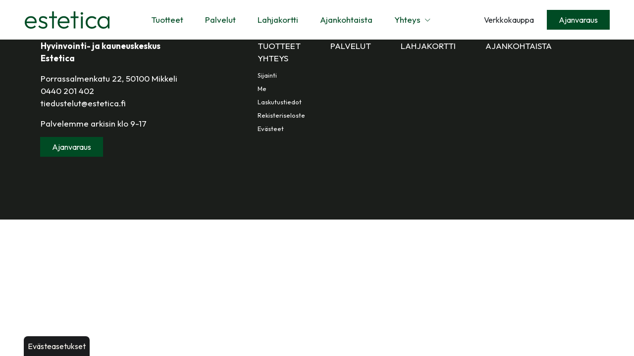

--- FILE ---
content_type: text/html; charset=utf-8
request_url: https://www.estetica.fi/kaikki-hoidot/haameikki
body_size: 3680
content:
<!DOCTYPE html>
<html lang="fi">
<head>

	<!-- Basic -->
	<meta charset="utf-8">

	<title>Kaikki hoidot - Estetica</title>
	<meta name="title" content="Kaikki hoidot">
	<meta property="og:title" content="Kaikki hoidot" />
	<meta name="author" content="Estetica">

	<!-- Mobile Metas -->
	<meta name="viewport" content="width=device-width, initial-scale=1, shrink-to-fit=no">
	<meta name="facebook-domain-verification" content="gbxquzmlxz0io2bttqqc8iz1nwkxtl" />

	<!-- Favicon -->
	<link rel="apple-touch-icon" sizes="180x180" href="/resources/images/apple-touch-icon.png">
    <link rel="icon" type="image/png" sizes="32x32" href="/resources/images/favicon-32x32.png">
    <link rel="icon" type="image/png" sizes="16x16" href="/resources/images/favicon-16x16.png">
    <link rel="manifest" href="/resources/images/site.webmanifest">
    <link rel="mask-icon" href="/resources/images/safari-pinned-tab.svg" color="#004c25">
    <link rel="shortcut icon" href="/resources/images/favicon.ico">
    <meta name="msapplication-TileColor" content="#ff0000">
    <meta name="msapplication-config" content="/resources/images/browserconfig.xml">
    <meta name="theme-color" content="#ffffff">

	<!-- Web Fonts  -->
	<link href="//fonts.googleapis.com/css?family=Outfit:regular,500,600,700,800,900|Source+Serif+Pro:regular,600,700,900" rel="stylesheet" type="text/css">
	<link rel="stylesheet" href="https://cdn.jsdelivr.net/npm/bootstrap-icons/font/bootstrap-icons.css">

	<!-- CSS -->
	<link rel="stylesheet" href="/resources/styles/slick.css">
	<link rel="stylesheet" href="/resources/styles/slick-theme.css">
<link rel="stylesheet" href="/resources/styles/dist/combined-home-06f77cf457a57fe4ee0d4ad5487e0e91.min.css">

    <!-- Head Libs -->
    <script src="/resources/scripts/jquery-3.6.0.min.js"></script>

<script type="text/javascript">
function bonsaitAfterCookies() {
try {// Google Tag Manager
(function(w,d,s,l,i){w[l]=w[l]||[];w[l].push({'gtm.start':
new Date().getTime(),event:'gtm.js'});var f=d.getElementsByTagName(s)[0],
j=d.createElement(s),dl=l!='dataLayer'?'&l='+l:'';j.async=true;j.src=
'https://www.googletagmanager.com/gtm.js?id='+i+dl;f.parentNode.insertBefore(j,f);
})(window,document,'script','dataLayer','GTM-P4KDN93');} catch (error) {}}</script>
<link href="/public/share/cookieconsent_v3/cookieconsent.css?v=1768584734970" rel="stylesheet" type="text/css" media="screen" />
<script type="text/javascript" src="/public/share/cookieconsent_v3/cookieconsent.umd.js?v=1768584734970"></script>
<script type="text/javascript">
$(document).ready(function() {	document.documentElement.classList.add('cc--darkmode');	var cookiebtn = $('<div class="cookie-preference-btn" type="button" role="button" data-cc="show-preferencesModal">Evästeasetukset</div>');	$("body").append(cookiebtn);	CookieConsent.run({		categories: {			necessary: {				enabled: true,				readOnly: true			},			analytics: {				enabled: false,				readOnly: false			},			advertisement: {				enabled: false,				readOnly: false			}		},		guiOptions: {			consentModal: {				layout: 'bar',				position: 'bottom',				equalWeightButtons: true,				flipButtons: true			}		},		onConsent: ({cookie}) => {			if (cookie!=null && cookie.categories.includes('analytics') && cookie.categories.includes('advertisement')) {				bonsaitAfterCookies();			}						if ( typeof bonsaitCookieOnConsent == 'function' ) { 				bonsaitCookieOnConsent(cookie);			}    	},		onChange: ({cookie, changedCategories, changedServices}) => {			if (cookie!=null && cookie.categories.includes('analytics') && cookie.categories.includes('advertisement')) {				bonsaitAfterCookies();			}						if ( typeof bonsaitCookieOnChange == 'function' ) { 				bonsaitCookieOnChange(cookie, changedCategories, changedServices);			}    	},		language: {			default: 'fi',			translations: {				'fi': {					consentModal: {						title: 'Tämä sivusto käyttää evästeitä',						description: 'Käytämme evästeitä asiakkaidemme palveluun ja palvelumme kehittämiseen. <b>Kuinka saamme käyttää evästeitä?</b>',						acceptAllBtn: 'Hyväksy evästeet',						acceptNecessaryBtn: 'Vain välttämättömät',						showPreferencesBtn: 'Muuta asetuksia'					},					preferencesModal: {						title: 'Muokkaa evästeasetuksia',						acceptAllBtn: 'Salli kaikki',						acceptNecessaryBtn: 'Estä kaikki',						savePreferencesBtn: 'Salli valinta',						closeIconLabel: 'Sulje ikkuna',						sections: [							{								title: 'Tietosuojavalintasi',								description: 'Sivustolla käytetyt evästeet on luokiteltu kategorioihin. Alla voit lukea tietoa jokaisesta kategoriasta ja sallia tai kieltää osan tai kaikki evästeistä.'							},							{								title: 'Pakolliset evästeet',								description: 'Nämä evästeet ovat välttämättömiä verkkosivuston moitteettoman toiminnan kannalta, eikä niitä voida poistaa käytöstä.',								linkedCategory: 'necessary'							},							{								title: 'Tilastointi',								description: 'Tilastointiin tarkoitettuja evästeitä käytetään verkkosivuston kehittämiseen keräämällä ja raportoimalla sivuston käyttöä koskevaa tietoa.',								linkedCategory: 'analytics'							},							{								title: 'Mainonta',								description: 'Mainontaan tarkoitetuja evästeitä käytetään verkkosivuston kävijöiden seuraamiseen, jotta julkaisijat voivat kohdentaa markkinointiaan asiaankuuluvilla ja kiinnostavilla mainoksilla.',								linkedCategory: 'advertisement'							}						]					}				}			}		}	});});</script>


<link id="stylelibraries" href="/admin/contents/stylelibrariescss?v=1768584734970" rel="stylesheet" type="text/css" />

<script type="text/javascript" src="/public/js/api/bonsait-siteapi.js?v=1768584734970"></script>

<script type="text/javascript">
window.addEventListener('load', function() {
Bonsait.collect('setup');
Bonsait.forms('setup');
});
</script>
</head>
<body><!-- Google Tag Manager (noscript) -->
<noscript><iframe src="https://www.googletagmanager.com/ns.html?id=GTM-P4KDN93"
height="0" width="0" style="display:none;visibility:hidden"></iframe></noscript>
<!-- End Google Tag Manager (noscript) -->
	<header>
    <div class="header-content d-flex flex-row justify-content-between align-items-center">
        <div class="mr-3">
            <a href="/">
                <img class="header-logo" src="/resources/public//logot/estetica_logo_22.svg">
            </a>
        </div>
        <div class="navigation">
            <div id="content-data-list" class="content-menu menu-list " style="" data-bonsait-content-id="list" data-bonsait-content-clazzprefix=""   data-bonsait-content-type="menu" data-bonsait-styleclazz-id="" data-styles-clazz="" data-styles-position="" data-styles-background="" data-styles-typography="" data-styles-boxshadow="" data-styles-border="" data-styles-effect=""><nav>
		<ul class="nav nav-main">
	
	<li class="">
					<a class="nav-link nav-level-0" href="/tuotteet">Tuotteet</a>

	</li>
	
	<li class="">
					<a class="nav-link nav-level-0" href="/palvelut">Palvelut</a>

	</li>
	
	<li class="">
					<a class="nav-link nav-level-0" href="/lahjakortti" target="_blank">Lahjakortti</a>

	</li>

    
   
	
	<li class="">
					<a class="nav-link nav-level-0" href="/ajankohtaista">Ajankohtaista</a>

	</li>
	
	<li class="">
					<a class="nav-link nav-level-0" href="#" data-bs-toggle="dropdown" data-bs-auto-close="outside">Yhteys <i class="dropdown-marker-icon bi bi-chevron-down"></i></a>
			<ul class="dropdown-menu fade">
	
	<li class="">
					<a class="nav-link nav-level-1" href="/sijainti">Sijainti</a>

	</li>
	
	<li class="">
					<a class="nav-link nav-level-1" href="/me">Me</a>

	</li>
	
	<li class="">
					<a class="nav-link nav-level-1" href="/laskutustiedot">Laskutustiedot</a>

	</li>
	
	<li class="">
					<a class="nav-link nav-level-1" href="/rekisteriseloste">Rekisteriseloste</a>

	</li>
	
	<li class="">
					<a class="nav-link nav-level-1" href="/evasteet">Evästeet</a>

	</li>
			</ul>

	</li>
	</ul>
</nav>

</div>
        </div>
        <div class="cta">
            <a class="btn btn-estetica-border" target="_blank" href="http://phore.st/Jytxl">Verkkokauppa</a>
            <a class="btn btn-estetica" target="_blank" href="https://phorest.com/book/salons/hyvinvointijakauneusestetica">Ajanvaraus</a>
        </div>
        <a href="#" class="btn-collapse-mobile" data-bs-toggle="collapse" data-bs-target=".nav-collapsible-mobile"><i class="bi bi-list"></i></a>
    </div>
    <div class="header-nav-mobile effect-drop">
        <div id="content-data-list-mobile" class="content-menu menu-list-mobile " style="" data-bonsait-content-id="list-mobile" data-bonsait-content-clazzprefix=""   data-bonsait-content-type="menu" data-bonsait-styleclazz-id="" data-styles-clazz="" data-styles-position="" data-styles-background="" data-styles-typography="" data-styles-boxshadow="" data-styles-border="" data-styles-effect=""><nav class="nav-collapsible-mobile collapse">
	<ul class="nav nav-mobile flex-column">
		
	<li class="">
			<a class="nav-link mobile-menu-link nav-level-0" href="/tuotteet">Tuotteet</a>

	</li>

	<li class="">
			<a class="nav-link mobile-menu-link nav-level-0" href="/palvelut">Palvelut</a>

	</li>

	<li class="">
			<a class="nav-link mobile-menu-link nav-level-0" href="/lahjakortti" target="_blank">Lahjakortti</a>

	</li>

    
   

	<li class="">
			<a class="nav-link mobile-menu-link nav-level-0" href="/ajankohtaista">Ajankohtaista</a>

	</li>

	<li class=" dropdown">
			<a class="nav-link mobile-menu-link dropdown-toggle nav-level-0" href="#" data-bs-toggle="collapse" data-bs-target="#collapse-menu-7">Yhteys <i class="dropdown-marker-icon icon-right bi bi-chevron-right"></i></a>
			<ul id="collapse-menu-7" class="collapse collapse-menu">

	<li class="">
			<a class="nav-link mobile-menu-link nav-level-1" href="/sijainti">Sijainti</a>

	</li>

	<li class="">
			<a class="nav-link mobile-menu-link nav-level-1" href="/me">Me</a>

	</li>

	<li class="">
			<a class="nav-link mobile-menu-link nav-level-1" href="/laskutustiedot">Laskutustiedot</a>

	</li>

	<li class="">
			<a class="nav-link mobile-menu-link nav-level-1" href="/rekisteriseloste">Rekisteriseloste</a>

	</li>

	<li class="">
			<a class="nav-link mobile-menu-link nav-level-1" href="/evasteet">Evästeet</a>

	</li>
			</ul>

	</li>
	</ul>
</nav>

</div>
    </div>
</header>

	
	<div class="bottom_links">
    <a href="http://phore.st/Jytxl" target="_blank" class="btn btn-estetica">Verkkokauppa</a>
    <a href="https://phorest.com/book/salons/hyvinvointijakauneusestetica" class="btn btn-estetica">Ajanvaraus</a>
</div>

<footer class="rows-section">
	<div class="container">
		<div class="row align-items-start gx-6">
			<div class="col-md-4">
				<div class="mb-5">
					<div id="content-data-footerleft_fi" class="content-template bonsait-content-inline-editable" style="" data-bonsait-content-id="footerleft_fi" data-bonsait-content-type="template" data-bonsait-styleclazz-id="" data-styles-clazz="" data-styles-position="" data-styles-background="" data-styles-typography="" data-styles-boxshadow="" data-styles-border="" data-styles-effect=""><p><strong>Hyvinvointi- ja kauneuskeskus Estetica</strong></p>

<p>Porrassalmenkatu 22, 50100 Mikkeli<br />
0440 201 402<br />
tiedustelut@estetica.fi</p>

<p>Palvelemme arkisin klo 9-17</p>
</div>
					<a class="btn btn-estetica" href="https://phorest.com/book/salons/hyvinvointijakauneusestetica" target="_blank">Ajanvaraus</a>
				</div>
			</div>
			<div class="col-md-8">
				<div class="navigation-footer">
					<div id="content-data-footer" class="content-menu menu-footer " style="" data-bonsait-content-id="footer" data-bonsait-content-clazzprefix=""   data-bonsait-content-type="menu" data-bonsait-styleclazz-id="" data-styles-clazz="" data-styles-position="" data-styles-background="" data-styles-typography="" data-styles-boxshadow="" data-styles-border="" data-styles-effect=""><nav>
	<ul class="nav nav-footer">
		
	<li class="">
			<a class="footer-menu-link nav-level-0" href="/tuotteet">Tuotteet</a>
	</li>

	<li class="">
			<a class="footer-menu-link nav-level-0" href="/palvelut">Palvelut</a>
	</li>

	<li class="">
			<a class="footer-menu-link nav-level-0" href="/lahjakortti" target="_blank">Lahjakortti</a>
	</li>

    
   

	<li class="">
			<a class="footer-menu-link nav-level-0" href="/ajankohtaista">Ajankohtaista</a>
	</li>

	<li class="">
			<p class="footer-menu-link nav-level-0" >Yhteys</p>
			<ul class="footer-second-menu">

	<li class="">
			<a class="footer-menu-link nav-level-1" href="/sijainti">Sijainti</a>
	</li>

	<li class="">
			<a class="footer-menu-link nav-level-1" href="/me">Me</a>
	</li>

	<li class="">
			<a class="footer-menu-link nav-level-1" href="/laskutustiedot">Laskutustiedot</a>
	</li>

	<li class="">
			<a class="footer-menu-link nav-level-1" href="/rekisteriseloste">Rekisteriseloste</a>
	</li>

	<li class="">
			<a class="footer-menu-link nav-level-1" href="/evasteet">Evästeet</a>
	</li>
			</ul>
	</li>
	</ul>
</nav>

</div>
				</div>
			</div>
		</div>
	</div>
</footer>


<script type="text/javascript" src="/resources/scripts/dist/combined-home-2eabf4a0c0ad8901945a0e283d4f2eae.min.js"></script>
</body>
</html>



--- FILE ---
content_type: text/css; charset=utf-8
request_url: https://www.estetica.fi/admin/contents/stylelibrariescss?v=1768584734970
body_size: 3166
content:
body {color:#161c2d;font-size:1.065rem;line-height:1.6rem;animation-timing-function:ease;}footer {padding-top:80px;padding-bottom:80px;background-color:#1b1e1b;color:#ffffff;animation-timing-function:ease;}header {width:100%;position:fixed;top:0px;z-index:100;background-color:#ffffff;animation-timing-function:ease;}body h2 {margin-bottom:20px;animation-timing-function:ease;}body h3 {margin-top:0px;margin-bottom:16px;font-weight:500;}body h4 {margin-bottom:16px;font-weight:400;font-size:1.4em;line-height:1.2em;}body h5 {margin-bottom:0px;font-size:1rem;text-transform:uppercase;}body h6 {margin-bottom:0px;}.menu-sublist a {margin-bottom:4px;padding-top:8px;padding-left:12px;padding-right:12px;padding-bottom:8px;display:block;text-decoration:none;}.menu-sublist a:hover {background-color:#004b24;color:#f8f8f8;text-decoration:none;}.menu-sublist {margin-bottom:30px;}.iconlist li {padding-bottom:12px;}.iconlist i.icon {margin-right:12px;padding-right:12px;}.poll .poll-items-wrapper {margin-bottom:20px;}.poll .poll-answer-wrapper {margin-bottom:12px;}.poll .poll-answer-item {margin-bottom:6px;}.tabs .tab-pane {padding-top:20px;padding-left:20px;padding-right:20px;padding-bottom:30px;}.navigation i.dropdown-marker-icon {padding-left:4px;font-size:0.8rem;}.navigation a.nav-link:hover {color:#004b24;text-decoration:none;}.navigation ul.dropdown-menu {min-width:200px;box-shadow:1px 1px 20px 1px rgba(200,200,200,0.5) ;border-left:0px ;border-right:0px ;border-top:0px solid ;border-bottom:0px ;}.navigation-sub a:hover {text-decoration:underline;}.navigation-sub i.dropdown-marker-icon {padding-left:4px;font-size:0.8rem;}.navigation-sub ul.second-menu {margin-left:0px;padding-left:0px;}.navigation-sub a.nav-level-2 {padding-top:4px;padding-left:26px;padding-bottom:4px;font-size:0.8rem;}.navigation a.nav-link.active {color:#004b24;}.navigation a.nav-link.root {color:#004b24;}.navigation a.footer-menu-link {padding-top:6px;padding-left:12px;padding-right:12px;padding-bottom:6px;text-decoration:none;}.navigation ul.footer-second-menu {margin-top:5px;font-size:0.8rem;}.navigation a.footer-menu-link:hover {text-decoration:underline;}.navigation a.mobile-menu-link {padding-top:16px;padding-bottom:16px;}.item-m438126 {padding-bottom:40px;max-width:300px;}footer a {color:#ffffff;animation-timing-function:ease;}.news .news-item-boxed {margin-bottom:30px;min-height:420px;border-left:1px solid #e0e0e0;border-right:1px solid #e0e0e0;border-top:1px solid #e0e0e0;border-bottom:1px solid #e0e0e0;}.news .news-item-boxed-text {padding-top:20px;padding-left:20px;padding-right:20px;padding-bottom:20px;}.news .news-item-boxed-heading {padding-top:20px;padding-left:20px;padding-right:20px;}.news .news-item-boxed-link {padding-left:20px;padding-right:20px;padding-bottom:20px;}.navigation-sub a.nav-link.active {color:#004b24;text-decoration:none;}.news .news-item-headline {padding-bottom:12px;}.news .news-item-short {margin-bottom:30px;}.news .news-item-boxed-date {padding-top:6px;padding-left:20px;padding-right:20px;}.news h4 {margin-bottom:0px;}.news .news-item-short-heading {padding-bottom:10px;}.news .news-item-short-date {padding-bottom:5px;}.news .news-item-link {text-decoration:none;}.news .news-item-link:hover {text-decoration:underline;}.news .news-item-single {margin-bottom:40px;padding-bottom:40px;border-bottom:1px solid #e0e0e0;}.news .news-item-single-text {padding-top:20px;}body a {color:#004b24;}body a:hover {color:#292929;}body a:active {color:#787878;}.navigation-sub a.nav-link {color:#506690;}.navigation a.nav-link {color:#506690;}.feedform .input-item-wrapper {margin-bottom:10px;}.events .events-item-boxed {margin-bottom:30px;min-height:420px;border-left:1px solid #e0e0e0;border-right:1px solid #e0e0e0;border-top:1px solid #e0e0e0;border-bottom:1px solid #e0e0e0;}.events .events-item-boxed-text {padding-top:20px;padding-left:20px;padding-right:20px;padding-bottom:20px;}.events .events-item-boxed-heading {padding-top:20px;padding-left:20px;padding-right:20px;}.events .events-item-boxed-link {padding-left:20px;padding-bottom:20px;}.events .events-item-boxed-date {padding-left:20px;padding-right:20px;}.events .events-item-single-heading {margin-bottom:0px;}.events .events-item-single-date {padding-bottom:20px;}.events .events-item-single-image {margin-bottom:30px;}.events .events-item-single {margin-bottom:40px;}.events .events-item-short {margin-bottom:30px;}.events .events-item-headline {margin-bottom:20px;}.events .events-item-short-heading {margin-bottom:0px;}.events .events-item-short-date {margin-bottom:20px;}.events a {text-decoration:none;}.events .events-item-calendar-dayheaders {margin-top:10px;}.weblog .weblog-item-boxed {margin-bottom:30px;padding-bottom:10px;min-height:600px;border-left:1px solid #e0e0e0;border-right:1px solid #e0e0e0;border-top:1px solid #e0e0e0;border-bottom:1px solid #e0e0e0;}.weblog .weblog-item-boxed-text {padding-left:20px;padding-right:20px;padding-bottom:20px;}.weblog .weblog-item-boxed-heading {padding-left:20px;padding-right:20px;}.weblog .weblog-item-boxed-date {padding-left:20px;padding-right:20px;padding-bottom:8px;}.weblog .weblog-item-boxed-link {padding-left:20px;padding-right:20px;padding-bottom:20px;text-decoration:underline;}.weblog .weblog-item-single-image {margin-bottom:30px;}.weblog .weblog-item-single {margin-bottom:60px;}.weblog .weblog-item-single-heading {margin-bottom:0px;text-align:center;}.weblog .weblog-item-single-date {margin-top:8px;margin-bottom:8px;font-style:normal;color:#808080;text-align:center;}.weblog .weblog-item-single-author-image {max-width:60px;max-height:60px;}.weblog .weblog-item-single-text {margin-bottom:40px;}.weblog .weblog-item-single-author {margin-left:10px;margin-right:10px;}.weblog .weblog-item-boxed-author-image {margin-right:6px;max-width:20px;max-height:20px;}.weblog .weblog-item-boxed-author {padding-left:20px;padding-right:20px;padding-bottom:20px;}.weblog .weblog-item-boxed-categories {padding-left:20px;padding-right:20px;padding-bottom:20px;}.weblog .weblog-item-headline {margin-bottom:20px;}.weblog .weblog-item-short {margin-bottom:40px;border-bottom:1px solid #e0e0e0;}.weblog .weblog-item-short-author-image {max-width:20px;max-height:20px;}.weblog .weblog-item-short-heading {margin-top:10px;margin-bottom:8px;}.weblog .weblog-item-short-categories {margin-top:20px;margin-bottom:20px;}.weblog h4 {text-decoration:none;}.weblog a {text-decoration:none;}.weblog .weblog-item-short-date {color:#808080;}.weblog .weblog-item-single-categories {padding-bottom:30px;text-align:center;}.weblog .weblog-item-link {text-decoration:none;}.weblog .weblog-item-short-text {padding-bottom:20px;}.weblog .weblog-item-short-author-text {padding-left:6px;}.search .search-form {margin-bottom:20px;}.weblog .weblog-item-boxed-image {margin-bottom:20px;min-height:300px;position:relative;background-color:#815443;background-repeat:no-repeat;background-position:center center;background-size:cover;}.navigation-footer a {color:#ffffff;}.navigation-footer a.footer-menu-link {padding-left:30px;padding-right:30px;padding-bottom:8px;text-decoration:none;}.navigation-footer a.nav-level-0 {padding-bottom:8px;text-transform:uppercase;}.navigation-footer a.nav-level-1 {padding-top:6px;font-size:0.8rem;}.navigation-footer a.footer-menu-link:hover {color:#004b24;text-decoration:none;}.some .some-icon-wrapper {padding-top:6px;padding-left:12px;padding-right:12px;padding-bottom:6px;}.some i.icon {font-size:1.4rem;}.navigation-footer ul.footer-second-menu {margin-top:10px;margin-bottom:30px;}.popup-light .modal-content {padding-top:60px;padding-left:40px;padding-right:40px;padding-bottom:60px;}.popup-light .modal-dialog {background-color:#ffffff;}.popup-light .bonsait-popup-content {padding-top:40px;padding-left:20px;padding-right:20px;padding-bottom:40px;}.popup-medium .modal-content {padding-top:60px;padding-left:40px;padding-right:40px;padding-bottom:60px;}.popup-medium .modal-dialog {background-color:#ffffff;}.popup-medium .bonsait-popup-content {padding-top:40px;padding-left:20px;padding-right:20px;padding-bottom:40px;}.popup-dark .modal-content {padding-top:60px;padding-left:40px;padding-right:40px;padding-bottom:60px;}.popup-dark .modal-dialog {background-color:#1b1e1b;}.popup-dark .bonsait-popup-content {padding-top:40px;padding-left:20px;padding-right:20px;padding-bottom:40px;color:#ffffff;}.item-m988915 {padding-bottom:8px;font-weight:500;color:#1b1e1b;font-size:2.2rem;letter-spacing:1px;text-decoration:none;}.item-m988915 a {text-decoration:none;}.item-m988915 a:hover {color:#2b51cd;}.navigation a.nav-level-0 {margin-left:6px;margin-right:6px;}.navigation-sub a.nav-link:hover {color:#004b24;text-decoration:none;}.navigation-sub a.nav-link.root {color:#004b24;}.navigation-breadcrumb a.nav-link {color:#506690;text-decoration:none;}.navigation-breadcrumb a {color:#506690;text-decoration:none;}.navigation-breadcrumb a.nav-link:hover {color:#004b24;}.navigation-breadcrumb a:hover {color:#004b24;}.navigation-footer a.nav-link {color:#ffffff;}.navigation-footer a:hover {color:#004b24;text-decoration:underline;}body h1 {margin-top:0px;margin-bottom:26px;}.item-m559123 {margin-top:30px;margin-bottom:30px;}.feedform .buttons-wrapper {margin-bottom:14px;}.item-622af1cf8f9a96a8ed9e5794 {padding-top:20px;padding-bottom:30px;}.iconlist .iconlist-item {margin-bottom:12px;}.featurebox .featured-content-vertical-wrapper {padding-left:20px;padding-right:20px;padding-bottom:20px;}.featurebox .featured-icon-vertical-wrapper {padding-top:30px;padding-left:20px;padding-right:20px;padding-bottom:20px;}.featurebox .featured-image-vertical-wrapper {padding-bottom:20px;}.featurebox .featured-border {background-color:#ffffff;color:#161c2d;border-left:1px solid #e0e0e0;border-right:1px solid #e0e0e0;border-top:1px solid #e0e0e0;border-bottom:1px solid #e0e0e0;}.carousel-big ul {height:500px;}.carousel-small ul {height:300px;}.news .news-list-text {margin-bottom:30px;}.events .events-list-text {margin-bottom:30px;}.weblog .weblog-list-text {margin-bottom:30px;}.contact .contact-item-vertical-image {margin-bottom:20px;padding-top:100%;background-repeat:no-repeat;background-position:center center;background-size:cover;}.contact .contact-social-link {display:inline;text-decoration:none;}.contact .contact-social-icon {margin-right:12px;font-size:1.2rem;}.contact .contact-social-links {display:flex;justify-content:center;}.contact .contact-item-horizontal-image {padding-top:100%;background-repeat:no-repeat;background-position:center center;background-size:cover;}.contact .contact-item-vertical {margin-bottom:40px;text-align:center;}.contact .contact-item-title {color:#737373;font-size:0.9rem;}.contact h4 {margin-bottom:8px;}.contact .contact-social-vertical-links {display:flex;justify-content:center;}.contact .contact-social-horizontal-links {display:flex;}.contact .contact-item-horizontal {margin-bottom:40px;}.item-m323759 {margin-bottom:50px;}.news .news-item-boxed-image {min-height:200px;position:relative;background-color:#815443;background-repeat:no-repeat;background-position:center center;background-size:cover;}.news .news-item-boxed-image-link {width:100%;height:100%;position:absolute;top:0px;left:0px;}.events .events-item-boxed-image {min-height:200px;position:relative;background-color:#815443;background-repeat:no-repeat;background-position:center center;background-size:cover;}.events .events-item-boxed-image-link {width:100%;height:100%;position:absolute;top:0px;left:0px;}.weblog .weblog-item-boxed-image-link {width:100%;height:100%;position:absolute;top:0px;left:0px;}.item-6234844ceab2aff43c7589e8 {margin-top:20px;margin-bottom:20px;}.item-5 {padding-bottom:40px;}.hoidot .hoidot-item {margin-bottom:30px;padding-top:40px;padding-left:30px;padding-right:30px;padding-bottom:40px;background-color:#ebe5df;}.hoidot .hoidot-item-top-content {min-height:170px;}.hoidot .hoidot-item-bottom-content {display:flex;align-items:flex-end;justify-content:space-between;}.hoidot .hoidot-item-h2 {margin-bottom:10px;font-size:1.175rem;}.hoidot .hoidot-item-p {margin-bottom:0px;font-size:.95rem;line-height:1.25rem;}.hoidot .hoidot-item-bottom-right {display:flex;flex-direction:column;align-items:flex-end;}.hoidot .hoidot-item-time {margin-bottom:0px;font-weight:700;font-size:1rem;}.hoidot .hoidot-item-price {margin-bottom:0px;font-family:'Source Serif Pro';font-weight:700;color:#004c25;font-size:2.125rem;line-height:2.5rem;}.hoidot .hoidot-grid {margin-left:-15px;margin-right:-15px;}.hoidot .hoidot-grid-item {padding-left:15px;padding-right:15px;width:100%;}.item-17 {margin-bottom:20px;}.item-19 {padding-top:30px;padding-bottom:30px;}.hoidot .hoidot-carousel-top {margin-bottom:20px;display:flex;align-items:center;justify-content:space-between;}.hoidot .hoidot-carousel-h2 {margin-bottom:0px;}.hoidot .hoidot-carousel-item {padding-left:10px;padding-right:10px;}.hoidot .hoidot-carousel {margin-left:-10px;margin-right:-10px;}.hoidot .hoidot-carousel-btn {width:40px;height:40px;background-color:#004b24;font-weight:700;color:#ffffff;border-left:0px ;border-right:0px ;border-top:0px ;border-bottom:0px ;border-top-left-radius:40px;border-top-right-radius:40px;border-bottom-right-radius:40px;border-bottom-left-radius:40px;}.hoidot .hoidot-carousel-btn:hover {background-color:#4ca944;}.linkkilaatikko .linkkilaatikko-item {margin-bottom:30px;padding-top:126%;position:relative;}.linkkilaatikko .linkkilaatikko-background {position:absolute;top:0px;right:0px;bottom:0px;left:0px;background-repeat:no-repeat;background-position:center center;background-size:cover;}.linkkilaatikko .linkkilaatikko-text {position:absolute;right:15px;bottom:15px;left:15px;text-align:center;}.linkkilaatikko .linkkilaatikko-h2 {margin-bottom:0px;font-weight:600;color:#ffffff;font-size:1.5rem;}.nosto .nosto-item {min-height:400px;display:flex;align-items:center;justify-content:center;position:relative;background-repeat:no-repeat;background-position:center center;background-size:cover;color:#ffffff;text-align:center;}.nosto .nosto-overlay {position:absolute;top:0px;right:0px;bottom:0px;left:0px;z-index:1;background-color:rgba(0,0,0,0.5);}.nosto .nosto-content {position:relative;z-index:2;}.nosto .nosto-h2 {color:#ffffff;}.item-24 {padding-top:50px;padding-bottom:50px;}.hoidot .hoidot-grid-button-group {margin-bottom:15px;padding-bottom:15px;border-bottom:1px solid #ece6e0;}.hoidot .hoidot-grid-button {font-size:.85rem;border-top-left-radius:50px;border-top-right-radius:50px;border-bottom-right-radius:50px;border-bottom-left-radius:50px;}.hoidot .hoidot-grid-button-checked {background-color:#004b24;color:#ffffff;border-top-left-radius:50px;border-top-right-radius:50px;border-bottom-right-radius:50px;border-bottom-left-radius:50px;}.hoidot .hoidot-grid-button:hover {background-color:#4ca944;color:#ffffff;}.item-27 {padding-bottom:40px;}.item-29 {padding-bottom:40px;}.news .news-item-single-date {color:#6e6e6e;font-size:.95rem;}.item-33 {margin-top:50px;}.item-31 {margin-top:50px;margin-bottom:40px;}.item-41 {margin-bottom:40px;}.item-42 {padding-top:50px;padding-bottom:50px;}.item-51 {margin-bottom:40px;padding-top:25px;padding-left:25px;padding-right:25px;padding-bottom:5px;background-color:#ebe5df;}.item-24 {margin-top:60px;}.item-17 {margin-bottom:40px;}.item-42 {padding-top:30px;padding-bottom:30px;}.item-68 {margin-bottom:60px;}.item-69 {margin-top:60px;}.item-53 {margin-bottom:40px;}.item-52 {margin-bottom:30px;}.item-79 {margin-bottom:40px;padding-bottom:40px;border-bottom:1px solid #004b24;}.item-80 {margin-bottom:40px;padding-bottom:40px;border-bottom:1px solid #004b24;}.item-81 {margin-bottom:40px;padding-bottom:40px;border-bottom:1px solid #004b24;}.item-82 {margin-bottom:40px;padding-bottom:40px;border-bottom:1px solid #004b24;}.item-83 {margin-bottom:40px;padding-bottom:40px;border-bottom:1px solid #004b24;}.item-89 {margin-bottom:40px;padding-bottom:40px;border-bottom:1px solid #004b24;}.item-60 {margin-bottom:30px;}.item-63 {margin-bottom:50px;}.item-66 {margin-bottom:50px;}.item-70 {margin-bottom:50px;}.item-94 {margin-bottom:30px;}.item-106 {margin-top:30px;}.item-104 {margin-top:30px;}.item-102 {margin-top:30px;}.item-100 {margin-top:30px;}.item-110 {margin-top:40px;}.item-112 {margin-top:30px;}.item-136 {margin-top:50px;margin-bottom:50px;}.item-138 {margin-bottom:50px;}.item-144 {margin-bottom:40px;}.item-118 {margin-bottom:40px;}.item-114 {padding-top:30px;padding-bottom:10px;border-top:1px solid #004b24;}.item-148 {padding-top:30px;padding-bottom:10px;border-top:1px solid #004b24;}.item-149 {padding-top:30px;padding-bottom:10px;border-top:1px solid #004b24;}.item-150 {padding-top:30px;padding-bottom:10px;border-top:1px solid #004b24;}.item-151 {padding-top:30px;padding-bottom:10px;border-top:1px solid #004b24;}.item-152 {padding-top:30px;padding-bottom:10px;border-top:1px solid #004b24;}.item-153 {padding-top:30px;padding-bottom:10px;border-top:1px solid #004b24;}.item-71 {padding-top:30px;padding-bottom:10px;border-top:1px solid #004b24;}.item-162 {padding-top:100px;padding-bottom:30px;}.item-169 {margin-bottom:30px;}.item-180 {padding-top:100px;padding-bottom:30px;}.item-43 {padding-right:30px;}.item-184 {padding-top:50px;padding-bottom:50px;}.navigation-sub {margin-top:40px;margin-bottom:40px;}.navigation-breadcrumb {margin-bottom:30px;}.events {margin-bottom:30px;}.navigation-footer {display:flex;justify-content:flex-end;text-align:left;}.section-light {padding-top:100px;padding-bottom:100px;background-color:#ffffff;}.section-medium {padding-top:100px;padding-bottom:100px;background-color:#ffffff;}.section-dark {padding-top:100px;padding-bottom:100px;background-color:#1b1e1b;color:#ffffff;}.contact {margin-bottom:20px;}.featurebox .featured-icon-wrapper {padding-top:30px;padding-left:20px;padding-right:20px;}.featurebox .featured-content-wrapper {padding-top:30px;padding-left:20px;padding-right:20px;padding-bottom:30px;}.featurebox .featured-image-wrapper {padding-top:30px;}.featurebox img {max-height:400px;}.item-6128855b1a9d1ee7a989b45d {padding-top:20px;padding-bottom:20px;width:100%;position:fixed;top:0px;z-index:100;background-color:#ffffff;}.item-m557863 {margin-top:28px;margin-bottom:27px;padding-bottom:0px;}.item-m816547 {margin-top:0px;margin-left:52px;margin-right:0px;padding-top:6px;flex-grow:1;text-align:right;}.item-m479782 {margin-left:80px;margin-right:50px;flex-grow:1;}@media (max-width:1199.98px) {.carousel-big ul {height:500px;}.hoidot .hoidot-item {padding-top:20px;padding-left:15px;padding-right:15px;padding-bottom:20px;}.item-43 {padding-right:0px;}}@media (max-width:991.98px) {.carousel-big ul {height:400px;}.linkkilaatikko .linkkilaatikko-h2 {font-size:1.25rem;}}@media (max-width:767.98px) {.linkkilaatikko .linkkilaatikko-item {padding-top:56%;}}@media (max-width:575.98px) {.popup-light .bonsait-popup-content {padding-top:20px;padding-left:20px;padding-right:20px;padding-bottom:20px;}.item-m468257 {display:none;}.navigation-footer li {width:100%;display:block;}.carousel-big ul {height:300px;}.item-m899359 {display:none;}.item-m288927 {display:none;}}

--- FILE ---
content_type: image/svg+xml
request_url: https://www.estetica.fi/resources/public//logot/estetica_logo_22.svg
body_size: 1809
content:
<?xml version="1.0" encoding="UTF-8"?>
<svg xmlns="http://www.w3.org/2000/svg" viewBox="0 0 785.2 161.01">
  <g id="uuid-fc6a1149-b445-403d-81cf-f3e0c70ca9a6" data-name="Layer 1"/>
  <g id="uuid-600ad212-a602-4032-b137-4ea6dd3b3f5d" data-name="Layer 2">
    <g id="uuid-4e6219f9-dd43-4cd9-9bd8-831ac2ee94a9" data-name="Layer 1">
      <path d="M769.29,102.82c0,12.67-3.48,22.88-10.45,30.63-6.97,7.76-16.31,11.64-28.02,11.64-7.76,0-14.72-1.82-20.9-5.46-6.17-3.64-11.04-8.63-14.61-14.96-3.56-6.33-5.34-13.61-5.34-21.85s1.78-15.51,5.34-21.85c3.56-6.33,8.39-11.32,14.49-14.96,6.09-3.64,13.02-5.46,20.78-5.46s14.56,1.78,20.42,5.34c5.86,3.56,10.37,8.51,13.54,14.84,3.16,6.33,4.75,13.69,4.75,22.08m15.91,55.81V47.02h-16.86v18.55c-.33-.52-.6-1.07-.95-1.57-4.27-6.09-9.78-10.84-16.5-14.25-6.73-3.4-14.37-5.11-22.92-5.11-10.45,0-19.83,2.57-28.14,7.72-8.31,5.15-14.92,12.11-19.83,20.9-4.91,8.79-7.36,18.72-7.36,29.8s2.45,20.74,7.36,29.45c4.9,8.71,11.55,15.64,19.95,20.78,8.39,5.15,17.81,7.72,28.26,7.72,8.55,0,16.15-1.7,22.8-5.11,6.65-3.4,12.07-8.19,16.27-14.37,.39-.58,.7-1.21,1.07-1.81v18.91h16.86Z" style="fill: #004c25;"/>
      <path d="M644.94,156.26c7.36-3.16,13.65-7.68,18.88-13.54l-11.16-11.16c-3.96,4.27-8.63,7.56-14.01,9.85-5.38,2.3-11.24,3.44-17.57,3.44-7.76,0-14.72-1.82-20.9-5.46-6.18-3.64-11.01-8.67-14.49-15.08-3.48-6.41-5.22-13.65-5.22-21.73s1.74-15.24,5.22-21.49c3.48-6.25,8.31-11.2,14.49-14.84,6.17-3.64,13.14-5.46,20.9-5.46,6.33,0,12.15,1.15,17.45,3.44,5.3,2.3,9.86,5.58,13.66,9.85l11.16-11.4c-5.07-5.7-11.24-10.13-18.52-13.3-7.28-3.17-15.2-4.75-23.75-4.75-10.92,0-20.78,2.53-29.57,7.6-8.79,5.07-15.71,11.99-20.78,20.78-5.07,8.79-7.6,18.64-7.6,29.57s2.53,20.82,7.6,29.68c5.07,8.87,11.99,15.87,20.78,21.02,8.79,5.15,18.64,7.72,29.57,7.72,8.55,0,16.5-1.58,23.87-4.75" style="fill: #004c25;"/>
      <g>
        <rect x="519.91" y="47.02" width="16.86" height="111.61" style="fill: #004c25;"/>
        <path d="M536.65,27.54c2.14-2.38,3.21-5.14,3.21-8.31,0-3.32-1.07-6.09-3.21-8.31-2.14-2.22-4.95-3.33-8.43-3.33-3.17,0-5.86,1.11-8.07,3.33-2.22,2.22-3.33,4.99-3.33,8.31s1.11,5.94,3.33,8.31c2.22,2.38,4.9,3.56,8.07,3.56,3.48,0,6.29-1.19,8.43-3.56" style="fill: #004c25;"/>
      </g>
      <polygon points="452.23 0 452.23 47.02 424.21 47.02 424.21 62.22 452.23 62.22 452.23 158.63 469.09 158.63 469.09 62.22 497.11 62.22 497.11 47.02 469.09 47.02 469.09 0 452.23 0" style="fill: #004c25;"/>
      <path d="M393.34,78.96c2.27,4.61,3.59,9.89,4,15.79h-76.02c.72-5.37,2.21-10.26,4.57-14.6,3.4-6.25,8.11-11.16,14.13-14.72,6.01-3.56,13.06-5.34,21.13-5.34,7.6,0,14.13,1.66,19.59,4.99,5.46,3.33,9.65,7.96,12.59,13.89m20.54,19.83c0-10.6-2.26-19.99-6.77-28.14-4.51-8.15-10.69-14.52-18.52-19.12-7.84-4.59-16.9-6.89-27.19-6.89s-20.5,2.53-29.21,7.6c-8.71,5.07-15.55,11.99-20.54,20.78-4.99,8.79-7.48,18.64-7.48,29.57s2.57,21.06,7.72,29.92c5.14,8.87,12.15,15.83,21.02,20.9,8.86,5.07,18.84,7.6,29.92,7.6,8.86,0,17.18-1.66,24.93-4.99,7.76-3.33,14.25-8.15,19.47-14.49l-10.92-10.92c-3.96,4.91-8.79,8.59-14.48,11.04-5.7,2.46-11.87,3.68-18.52,3.68-8.39,0-15.79-1.82-22.2-5.46-6.41-3.64-11.4-8.71-14.96-15.2-2.57-4.68-4.18-9.92-4.89-15.67h91.45c.48-2.22,.79-4.16,.95-5.82,.16-1.66,.24-3.12,.24-4.39" style="fill: #004c25;"/>
      <polygon points="252.9 0 252.9 47.02 224.88 47.02 224.88 62.22 252.9 62.22 252.9 158.63 269.77 158.63 269.77 62.22 297.79 62.22 297.79 47.02 269.77 47.02 269.77 0 252.9 0" style="fill: #004c25;"/>
      <path d="M198.64,152.1c7.2-5.94,10.8-13.89,10.8-23.87,0-7.12-1.47-12.78-4.39-16.98-2.93-4.19-6.77-7.52-11.52-9.97-4.75-2.45-9.74-4.43-14.96-5.94-5.22-1.5-10.17-3.01-14.84-4.51-4.67-1.5-8.51-3.48-11.52-5.94-3.01-2.45-4.51-5.82-4.51-10.09s1.86-8.03,5.58-10.81c3.72-2.77,9.14-4.16,16.27-4.16,6.17,0,11.76,1.19,16.74,3.56,4.99,2.37,9.06,5.7,12.23,9.97l10.92-10.92c-4.12-5.86-9.58-10.29-16.39-13.3-6.81-3-14.41-4.51-22.8-4.51s-14.96,1.31-20.66,3.92c-5.7,2.61-10.13,6.26-13.3,10.92-3.17,4.67-4.75,10.17-4.75,16.5,0,6.81,1.5,12.23,4.51,16.27,3.01,4.04,6.85,7.21,11.52,9.5,4.67,2.3,9.62,4.2,14.84,5.7,5.22,1.51,10.21,3.09,14.96,4.75,4.75,1.66,8.59,3.8,11.52,6.41,2.93,2.61,4.39,6.29,4.39,11.04,0,5.07-2.1,9.02-6.29,11.87-4.2,2.85-9.94,4.27-17.22,4.27s-13.26-1.31-18.88-3.92c-5.62-2.61-10.65-6.61-15.08-11.99l-10.92,10.92c3.48,4.12,7.48,7.68,11.99,10.69,4.51,3.01,9.54,5.34,15.08,7.01,5.54,1.66,11.32,2.49,17.34,2.49,12.35,0,22.12-2.97,29.33-8.9" style="fill: #004c25;"/>
      <path d="M89.17,78.96c2.27,4.61,3.59,9.89,4,15.79H17.16c.72-5.37,2.21-10.26,4.57-14.6,3.4-6.25,8.11-11.16,14.13-14.72,6.01-3.56,13.06-5.34,21.13-5.34,7.6,0,14.13,1.66,19.59,4.99,5.46,3.33,9.65,7.96,12.59,13.89m20.54,19.83c0-10.6-2.26-19.99-6.77-28.14-4.51-8.15-10.69-14.52-18.52-19.12-7.84-4.59-16.9-6.89-27.19-6.89s-20.5,2.53-29.21,7.6c-8.71,5.07-15.55,11.99-20.54,20.78C2.49,81.81,0,91.66,0,102.59s2.57,21.06,7.72,29.92c5.14,8.87,12.15,15.83,21.02,20.9,8.86,5.07,18.84,7.6,29.92,7.6,8.86,0,17.18-1.66,24.93-4.99,7.75-3.33,14.25-8.15,19.47-14.49l-10.92-10.92c-3.96,4.91-8.79,8.59-14.48,11.04-5.7,2.46-11.87,3.68-18.52,3.68-8.39,0-15.79-1.82-22.2-5.46-6.41-3.64-11.4-8.71-14.96-15.2-2.57-4.68-4.18-9.92-4.89-15.67H108.52c.47-2.22,.79-4.16,.95-5.82,.16-1.66,.24-3.12,.24-4.39" style="fill: #004c25;"/>
    </g>
  </g>
</svg>